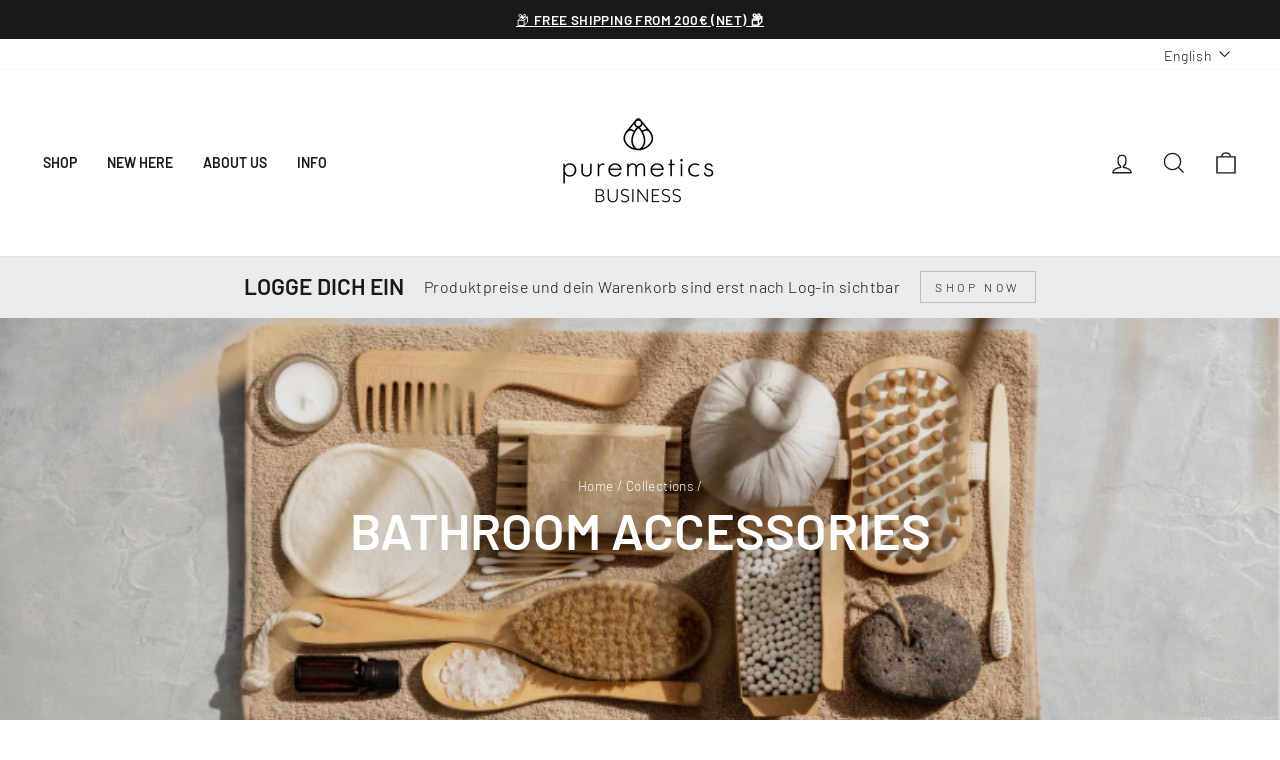

--- FILE ---
content_type: text/html; charset=UTF-8
request_url: https://www.modules4u.biz/shopify/exemptify/js/fix_prices_v1.js.php?shop=puremetics-business.myshopify.com&country=DE&vat=&off&style=&inc_style=&vat_included_setting=false&no_local_id&tax_included=false&shop_currency=EUR&actual_currency=EUR&num_currencies=1&customer_exempt=&current_country=DE&
body_size: 184
content:
window.is_EU = false;var ev = new CustomEvent("ExemptifyLoaded");window.ExemptifyTriggerUpdate = function(){};window.customer_ip = "18.223.3.123";document.dispatchEvent(ev);